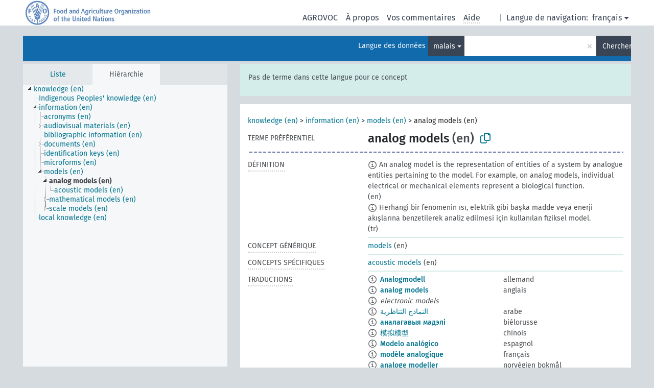

--- FILE ---
content_type: text/html; charset=UTF-8
request_url: https://agrovoc.fao.org/skosmosAsfa/asfa/fr/page/?clang=ms&uri=http%3A%2F%2Faims.fao.org%2Faos%2Fagrovoc%2Fc_166c4530
body_size: 8011
content:
<!DOCTYPE html>
<html dir="ltr" lang="fr" prefix="og: https://ogp.me/ns#">
<head>
<base href="https://agrovoc.fao.org/skosmosAsfa/">
<link rel="shortcut icon" href="favicon.ico">
<meta http-equiv="X-UA-Compatible" content="IE=Edge">
<meta http-equiv="Content-Type" content="text/html; charset=UTF-8">
<meta name="viewport" content="width=device-width, initial-scale=1.0">
<meta name="format-detection" content="telephone=no">
<meta name="generator" content="Skosmos 2.18">
<meta name="title" content="analog models - Asfa - asfa">
<meta property="og:title" content="analog models - Asfa - asfa">
<meta name="description" content="Concept analog models in vocabulary ">
<meta property="og:description" content="Concept analog models in vocabulary ">
<link rel="canonical" href="https://agrovoc.fao.org/skosmosAsfa/asfa/fr/page/c_166c4530?clang=ms">
<meta property="og:url" content="https://agrovoc.fao.org/skosmosAsfa/asfa/fr/page/c_166c4530?clang=ms">
<meta property="og:type" content="website">
<meta property="og:site_name" content="asfa">
<link href="vendor/twbs/bootstrap/dist/css/bootstrap.min.css" media="screen, print" rel="stylesheet" type="text/css">
<link href="vendor/vakata/jstree/dist/themes/default/style.min.css" media="screen, print" rel="stylesheet" type="text/css">
<link href="vendor/davidstutz/bootstrap-multiselect/dist/css/bootstrap-multiselect.min.css" media="screen, print" rel="stylesheet" type="text/css">
<link href="resource/css/fira.css" media="screen, print" rel="stylesheet" type="text/css">
<link href="resource/fontawesome/css/fontawesome.css" media="screen, print" rel="stylesheet" type="text/css">
<link href="resource/fontawesome/css/regular.css" media="screen, print" rel="stylesheet" type="text/css">
<link href="resource/fontawesome/css/solid.css" media="screen, print" rel="stylesheet" type="text/css">
<link href="resource/css/styles.css" media="screen, print" rel="stylesheet" type="text/css">
<link href="resource/css/fao.css" media="screen, print" rel="stylesheet" type="text/css">

<title>analog models - Asfa - asfa</title>
</head>
<body class="vocab-asfa">
  <noscript>
    <strong>Nous sommes désolés mais Skosmos ne fonctionne pas correctement sans Javascript. Merci de l'activer pour poursuivre.</strong>
  </noscript>
  <a id="skiptocontent" href="asfa/fr/page/?clang=ms&amp;uri=http%3A%2F%2Faims.fao.org%2Faos%2Fagrovoc%2Fc_166c4530#maincontent">Passer au contenu principal</a>
  <div class="topbar-container topbar-white">
    <div class="topbar topbar-white">
      <div id="topbar-service-helper">
<a  class="service-fr" href="fr/?clang=ms"><h1 id="service-name">Skosmos</h1></a>
</div>
<div id="topbar-language-navigation">
<div id="language" class="dropdown"><span class="navigation-font">|</span>
  <span class="navigation-font">Langue de navigation:</span>
  <button type="button" class="btn btn-default dropdown-toggle navigation-font" data-bs-toggle="dropdown">français<span class="caret"></span></button>
  <ul class="dropdown-menu dropdown-menu-end">
      <li><a class="dropdown-item" id="language-ar" class="versal" href="asfa/ar/page/?clang=ms&amp;uri=http%3A%2F%2Faims.fao.org%2Faos%2Fagrovoc%2Fc_166c4530"> العربية</a></li>
        <li><a class="dropdown-item" id="language-en" class="versal" href="asfa/en/page/?clang=ms&amp;uri=http%3A%2F%2Faims.fao.org%2Faos%2Fagrovoc%2Fc_166c4530"> English</a></li>
        <li><a class="dropdown-item" id="language-es" class="versal" href="asfa/es/page/?clang=ms&amp;uri=http%3A%2F%2Faims.fao.org%2Faos%2Fagrovoc%2Fc_166c4530"> español</a></li>
            <li><a class="dropdown-item" id="language-ru" class="versal" href="asfa/ru/page/?clang=ms&amp;uri=http%3A%2F%2Faims.fao.org%2Faos%2Fagrovoc%2Fc_166c4530"> русский</a></li>
        <li><a class="dropdown-item" id="language-zh" class="versal" href="asfa/zh/page/?clang=ms&amp;uri=http%3A%2F%2Faims.fao.org%2Faos%2Fagrovoc%2Fc_166c4530"> 中文</a></li>
      </ul>
</div>
<div id="navigation">
         <a href="http://www.fao.org/agrovoc/" class="navigation-font"> AGROVOC </a>
     <a href="fr/about?clang=ms" id="navi2" class="navigation-font">
  À propos  </a>
  <a href="asfa/fr/feedback?clang=ms" id="navi3" class="navigation-font">
  Vos commentaires  </a>
  <span class="skosmos-tooltip-wrapper skosmos-tooltip t-bottom" id="navi4" tabindex="0" data-title="Passer le curseur sur un texte souligné en pointillé pour voir plus d'informations sur la propriété. &#xa; &#xa; Pour les recherches avec troncature, utilisez le symbole * , par exemple *animal ou *brevet*. La recherche utilise automatiquement une troncature en fin de mot, même sans le symbole de troncature : la recherche chat donnera donc les mêmes résultats que chat*.">
    <span class="navigation-font">Aide</span>
  </span>
</div>
</div>

<!-- top-bar ENDS HERE -->

    </div>
  </div>
    <div class="headerbar">
    <div class="header-row"><div class="headerbar-coloured"></div><div class="header-left">
  <h1><a href="asfa/fr/?clang=ms"></a></h1>
</div>
<div class="header-float">
      <h2 class="sr-only">Choisissez le vocabulaire dans lequel chercher</h2>
    <div class="search-vocab-text"><p>Langue des données</p></div>
    <form class="navbar-form" role="search" name="text-search" action="asfa/fr/search">
    <input style="display: none" name="clang" value="ms" id="lang-input">
    <div class="input-group">
      <div class="input-group-btn">
        <label class="sr-only" for="lang-dropdown-toggle">Langue du contenu et de la recherche</label>
        <button type="button" class="btn btn-default dropdown-toggle" data-bs-toggle="dropdown" aria-expanded="false" id="lang-dropdown-toggle">malais<span class="caret"></span></button>
        <ul class="dropdown-menu" aria-labelledby="lang-dropdown-toggle">
                            <li><a class="dropdown-item" href="asfa/fr/page/c_166c4530?clang=de" class="lang-button" hreflang="de">allemand</a></li>
                    <li><a class="dropdown-item" href="asfa/fr/page/c_166c4530?clang=en" class="lang-button" hreflang="en">anglais</a></li>
                    <li><a class="dropdown-item" href="asfa/fr/page/c_166c4530?clang=ar" class="lang-button" hreflang="ar">arabe</a></li>
                    <li><a class="dropdown-item" href="asfa/fr/page/c_166c4530?clang=my" class="lang-button" hreflang="my">birman</a></li>
                    <li><a class="dropdown-item" href="asfa/fr/page/c_166c4530?clang=be" class="lang-button" hreflang="be">biélorusse</a></li>
                    <li><a class="dropdown-item" href="asfa/fr/page/c_166c4530?clang=ca" class="lang-button" hreflang="ca">catalan</a></li>
                    <li><a class="dropdown-item" href="asfa/fr/page/c_166c4530?clang=zh" class="lang-button" hreflang="zh">chinois</a></li>
                    <li><a class="dropdown-item" href="asfa/fr/page/c_166c4530?clang=ko" class="lang-button" hreflang="ko">coréen</a></li>
                    <li><a class="dropdown-item" href="asfa/fr/page/c_166c4530?clang=da" class="lang-button" hreflang="da">danois</a></li>
                    <li><a class="dropdown-item" href="asfa/fr/page/c_166c4530?clang=es" class="lang-button" hreflang="es">espagnol</a></li>
                    <li><a class="dropdown-item" href="asfa/fr/page/c_166c4530?clang=et" class="lang-button" hreflang="et">estonien</a></li>
                    <li><a class="dropdown-item" href="asfa/fr/page/c_166c4530?clang=fi" class="lang-button" hreflang="fi">finnois</a></li>
                    <li><a class="dropdown-item" href="asfa/fr/page/c_166c4530" class="lang-button" hreflang="fr">français</a></li>
                    <li><a class="dropdown-item" href="asfa/fr/page/c_166c4530?clang=el" class="lang-button" hreflang="el">grec</a></li>
                    <li><a class="dropdown-item" href="asfa/fr/page/c_166c4530?clang=ka" class="lang-button" hreflang="ka">géorgien</a></li>
                    <li><a class="dropdown-item" href="asfa/fr/page/c_166c4530?clang=hi" class="lang-button" hreflang="hi">hindi</a></li>
                    <li><a class="dropdown-item" href="asfa/fr/page/c_166c4530?clang=hu" class="lang-button" hreflang="hu">hongrois</a></li>
                    <li><a class="dropdown-item" href="asfa/fr/page/c_166c4530?clang=it" class="lang-button" hreflang="it">italien</a></li>
                    <li><a class="dropdown-item" href="asfa/fr/page/c_166c4530?clang=ja" class="lang-button" hreflang="ja">japonais</a></li>
                    <li><a class="dropdown-item" href="asfa/fr/page/c_166c4530?clang=km" class="lang-button" hreflang="km">khmer</a></li>
                    <li><a class="dropdown-item" href="asfa/fr/page/c_166c4530?clang=lo" class="lang-button" hreflang="lo">lao</a></li>
                    <li><a class="dropdown-item" href="asfa/fr/page/c_166c4530?clang=la" class="lang-button" hreflang="la">latin</a></li>
                    <li><a class="dropdown-item" href="asfa/fr/page/c_166c4530?clang=ms" class="lang-button" hreflang="ms">malais</a></li>
                    <li><a class="dropdown-item" href="asfa/fr/page/c_166c4530?clang=nb" class="lang-button" hreflang="nb">norvégien bokmål</a></li>
                    <li><a class="dropdown-item" href="asfa/fr/page/c_166c4530?clang=nn" class="lang-button" hreflang="nn">norvégien nynorsk</a></li>
                    <li><a class="dropdown-item" href="asfa/fr/page/c_166c4530?clang=nl" class="lang-button" hreflang="nl">néerlandais</a></li>
                    <li><a class="dropdown-item" href="asfa/fr/page/c_166c4530?clang=fa" class="lang-button" hreflang="fa">persan</a></li>
                    <li><a class="dropdown-item" href="asfa/fr/page/c_166c4530?clang=pl" class="lang-button" hreflang="pl">polonais</a></li>
                    <li><a class="dropdown-item" href="asfa/fr/page/c_166c4530?clang=pt" class="lang-button" hreflang="pt">portugais</a></li>
                    <li><a class="dropdown-item" href="asfa/fr/page/c_166c4530?clang=pt-BR" class="lang-button" hreflang="pt-BR">portugais (Brésil)</a></li>
                    <li><a class="dropdown-item" href="asfa/fr/page/c_166c4530?clang=ro" class="lang-button" hreflang="ro">roumain</a></li>
                    <li><a class="dropdown-item" href="asfa/fr/page/c_166c4530?clang=ru" class="lang-button" hreflang="ru">russe</a></li>
                    <li><a class="dropdown-item" href="asfa/fr/page/c_166c4530?clang=sr" class="lang-button" hreflang="sr">serbe</a></li>
                    <li><a class="dropdown-item" href="asfa/fr/page/c_166c4530?clang=sk" class="lang-button" hreflang="sk">slovaque</a></li>
                    <li><a class="dropdown-item" href="asfa/fr/page/c_166c4530?clang=sv" class="lang-button" hreflang="sv">suédois</a></li>
                    <li><a class="dropdown-item" href="asfa/fr/page/c_166c4530?clang=sw" class="lang-button" hreflang="sw">swahili</a></li>
                    <li><a class="dropdown-item" href="asfa/fr/page/c_166c4530?clang=cs" class="lang-button" hreflang="cs">tchèque</a></li>
                    <li><a class="dropdown-item" href="asfa/fr/page/c_166c4530?clang=th" class="lang-button" hreflang="th">thaï</a></li>
                    <li><a class="dropdown-item" href="asfa/fr/page/c_166c4530?clang=tr" class="lang-button" hreflang="tr">turc</a></li>
                    <li><a class="dropdown-item" href="asfa/fr/page/c_166c4530?clang=te" class="lang-button" hreflang="te">télougou</a></li>
                    <li><a class="dropdown-item" href="asfa/fr/page/c_166c4530?clang=uk" class="lang-button" hreflang="uk">ukrainien</a></li>
                    <li><a class="dropdown-item" href="asfa/fr/page/c_166c4530?clang=vi" class="lang-button" hreflang="vi">vietnamien</a></li>
                            <li>
            <a class="dropdown-item" href="asfa/fr/page/?uri=http://aims.fao.org/aos/agrovoc/c_166c4530&amp;clang=ms&amp;anylang=on"
              class="lang-button" id="lang-button-all">Toutes les langues</a>
            <input name="anylang" type="checkbox">
          </li>
        </ul>
      </div><!-- /btn-group -->
      <label class="sr-only" for="search-field">Entrez votre terme de recherche</label>
      <input id="search-field" type="text" class="form-control" name="q" value="">
      <div class="input-group-btn">
        <label class="sr-only" for="search-all-button">Lancer la recherche</label>
        <button id="search-all-button" type="submit" class="btn btn-primary">Chercher</button>
      </div>
    </div>
      </form>
</div>
</div>  </div>
    <div class="main-container">
        <div id="sidebar">
          <div class="sidebar-buttons">
                <h2 class="sr-only">Sidebar listing: list and traverse vocabulary contents by a criterion</h2>
        <ul class="nav nav-tabs">
                                      <h3 class="sr-only">Lister les concepts du vocabulaire par ordre alphabétique</h3>
                    <li id="alpha" class="nav-item"><a class="nav-link" href="asfa/fr/index?clang=ms">Liste</a></li>
                                                  <h3 class="sr-only">Lister les concepts du vocabulaire par ordre hiérarchique</h3>
                    <li id="hierarchy" class="nav-item">
            <a class="nav-link active" href="#" id="hier-trigger"
                        >Hiérarchie            </a>
          </li>
                                                </ul>
      </div>
      
            <h4 class="sr-only">Liste des concepts du vocabulaire par ordre alphabétique</h4>
            <div class="sidebar-grey  concept-hierarchy">
        <div id="alphabetical-menu">
                  </div>
              </div>
        </div>
    
            <main id="maincontent" tabindex="-1">
            <div class="content">
        <div id="content-top"></div>
                     <h2 class="sr-only">Concept information</h2>
            <div class="alert alert-lang">
      <p class="language-alert">Pas de terme dans cette langue pour ce concept</p>
    </div>
        <div class="concept-info">
      <div class="concept-main">
              <div class="row">
                                      <div class="crumb-path">
                        <a class="propertyvalue bread-crumb" href="asfa/fr/page/c_105df063?clang=ms">knowledge (en)</a><span class="bread-crumb"> > </span>
                                                <a class="propertyvalue bread-crumb" href="asfa/fr/page/c_330966?clang=ms">information (en)</a><span class="bread-crumb"> > </span>
                                                <a class="propertyvalue bread-crumb" href="asfa/fr/page/c_4881?clang=ms">models (en)</a><span class="bread-crumb"> > </span>
                                                <span class="bread-crumb propertylabel-pink">analog models (en)</span>
                                                </div>
                          </div>
            <div class="row property prop-preflabel"><div class="property-label property-label-pref"><h3 class="versal">
                                      Terme préférentiel
                      </h3></div><div class="property-value-column"><span class="prefLabel conceptlabel" id="pref-label">analog models</span><span class="prefLabelLang"> (en)</span>
                        &nbsp;
        <button type="button" data-bs-toggle="tooltip" data-bs-placement="button" title="Copy to clipboard" class="btn btn-default btn-xs copy-clipboard" for="#pref-label"><span class="fa-regular fa-copy"></span></button></div><div class="col-md-12"><div class="preflabel-spacer"></div></div></div>
                       <div class="row property prop-skos_definition">
          <div class="property-label">
            <h3 class="versal               property-click skosmos-tooltip-wrapper skosmos-tooltip t-top" data-title="Une explication du sens précis de ce concept
              ">
                              Définition
                          </h3>
          </div>
          <div class="property-value-column"><div class="property-value-wrapper">
                <ul>
                     <li>
                                                                            <span class="versal reified-property-value tooltip-html">
                  <img alt="Information" src="resource/pics/about.png"> An analog model is the representation of entities of a system by analogue entities pertaining to the model. For example, on analog models, individual electrical or mechanical elements represent a biological function.
                  <div class="reified-tooltip tooltip-html-content"><p><span class="tooltip-prop">Date de création</span>: <a href="">11/4/21</a></p><p><span class="tooltip-prop">Date de dernière modification</span>: <a href="">11/4/21</a></p></div>
                </span>
                                                <span class="versal"> (en)</span>                                                      </li>
                     <li>
                                                                            <span class="versal reified-property-value tooltip-html">
                  <img alt="Information" src="resource/pics/about.png"> Herhangi bir fenomenin ısı, elektrik gibi başka madde veya enerji akışlarına benzetilerek analiz edilmesi için kullanılan fiziksel model.
                  <div class="reified-tooltip tooltip-html-content"><p><span class="tooltip-prop">Source</span>: <a href="http://terim.tuba.gov.tr/">http://terim.tuba.gov.tr/</a></p><p><span class="tooltip-prop">Date de création</span>: <a href="">1/13/22</a></p></div>
                </span>
                                                <span class="versal"> (tr)</span>                                                      </li>
                </ul>
                </div></div></div>
                               <div class="row property prop-skos_broader">
          <div class="property-label">
            <h3 class="versal               property-click skosmos-tooltip-wrapper skosmos-tooltip t-top" data-title="Concept générique (TG)
              ">
                              Concept générique
                          </h3>
          </div>
          <div class="property-value-column"><div class="property-value-wrapper">
                <ul>
                     <li>
                                                                               <a href="asfa/fr/page/c_4881?clang=ms"> models</a>
                                                <span class="versal"> (en)</span>                                                      </li>
                </ul>
                </div></div></div>
                               <div class="row property prop-skos_narrower">
          <div class="property-label">
            <h3 class="versal               property-click skosmos-tooltip-wrapper skosmos-tooltip t-top" data-title="Concepts spécifiques (TS).
              ">
                              Concepts spécifiques
                          </h3>
          </div>
          <div class="property-value-column"><div class="property-value-wrapper">
                <ul>
                     <li>
                                                                               <a href="asfa/fr/page/c_69a2db47?clang=ms"> acoustic models</a>
                                                <span class="versal"> (en)</span>                                                      </li>
                </ul>
                </div></div></div>
                                <div class="row property prop-other-languages">
        <div class="property-label"><h3 class="versal property-click skosmos-tooltip-wrapper skosmos-tooltip t-top" data-title="Termes du concept dans d'autres langues." >Traductions</h3></div>
        <div class="property-value-column">
          <div class="property-value-wrapper">
            <ul>
                                          <li class="row other-languages first-of-language">
                <div class="col-6 versal versal-pref">
                                    <span class="reified-property-value xl-label tooltip-html">
                    <img alt="Information" src="resource/pics/about.png">
                    <div class="reified-tooltip tooltip-html-content">
                                                              <p><span class="tooltip-prop">Date de création</span>:
                        <span class="versal">2023-01-04T17:38:31</span>
                      </p>
                                                            </div>
                  </span>
                                                      <a href='asfa/fr/page/c_166c4530?clang=de' hreflang='de'>Analogmodell</a>
                                  </div>
                <div class="col-6 versal"><p>allemand</p></div>
              </li>
                                                        <li class="row other-languages first-of-language">
                <div class="col-6 versal versal-pref">
                                    <span class="reified-property-value xl-label tooltip-html">
                    <img alt="Information" src="resource/pics/about.png">
                    <div class="reified-tooltip tooltip-html-content">
                                                              <p><span class="tooltip-prop">Date de création</span>:
                        <span class="versal">2019-09-04T12:02:37</span>
                      </p>
                                                            </div>
                  </span>
                                                      <a href='asfa/fr/page/c_166c4530?clang=en' hreflang='en'>analog models</a>
                                  </div>
                <div class="col-6 versal"><p>anglais</p></div>
              </li>
                            <li class="row other-languages">
                <div class="col-6 versal replaced">
                                    <span class="reified-property-value xl-label tooltip-html">
                    <img alt="Information" src="resource/pics/about.png">
                    <div class="reified-tooltip tooltip-html-content">
                                                              <p><span class="tooltip-prop">Date de création</span>:
                        <span class="versal">2019-09-04T12:02:37</span>
                      </p>
                                                            </div>
                  </span>
                                    electronic models
                                  </div>
                <div class="col-6 versal"></div>
              </li>
                                                        <li class="row other-languages first-of-language">
                <div class="col-6 versal versal-pref">
                                    <span class="reified-property-value xl-label tooltip-html">
                    <img alt="Information" src="resource/pics/about.png">
                    <div class="reified-tooltip tooltip-html-content">
                                                              <p><span class="tooltip-prop">Date de création</span>:
                        <span class="versal">2024-02-15T18:35:42Z</span>
                      </p>
                                                            </div>
                  </span>
                                                      <a href='asfa/fr/page/c_166c4530?clang=ar' hreflang='ar'>النماذج التناظرية</a>
                                  </div>
                <div class="col-6 versal"><p>arabe</p></div>
              </li>
                                                        <li class="row other-languages first-of-language">
                <div class="col-6 versal versal-pref">
                                    <span class="reified-property-value xl-label tooltip-html">
                    <img alt="Information" src="resource/pics/about.png">
                    <div class="reified-tooltip tooltip-html-content">
                                                              <p><span class="tooltip-prop">Date de création</span>:
                        <span class="versal">2023-11-22T12:12:02</span>
                      </p>
                                                            </div>
                  </span>
                                                      <a href='asfa/fr/page/c_166c4530?clang=be' hreflang='be'>аналагавыя мадэлі</a>
                                  </div>
                <div class="col-6 versal"><p>biélorusse</p></div>
              </li>
                                                        <li class="row other-languages first-of-language">
                <div class="col-6 versal versal-pref">
                                    <span class="reified-property-value xl-label tooltip-html">
                    <img alt="Information" src="resource/pics/about.png">
                    <div class="reified-tooltip tooltip-html-content">
                                                              <p><span class="tooltip-prop">Date de création</span>:
                        <span class="versal">2023-09-27T15:42:42Z</span>
                      </p>
                                                            </div>
                  </span>
                                                      <a href='asfa/fr/page/c_166c4530?clang=zh' hreflang='zh'>模拟模型</a>
                                  </div>
                <div class="col-6 versal"><p>chinois</p></div>
              </li>
                                                        <li class="row other-languages first-of-language">
                <div class="col-6 versal versal-pref">
                                    <span class="reified-property-value xl-label tooltip-html">
                    <img alt="Information" src="resource/pics/about.png">
                    <div class="reified-tooltip tooltip-html-content">
                                                              <p><span class="tooltip-prop">Date de création</span>:
                        <span class="versal">2024-07-03T16:11:42Z</span>
                      </p>
                                                            </div>
                  </span>
                                                      <a href='asfa/fr/page/c_166c4530?clang=es' hreflang='es'>Modelo analógico</a>
                                  </div>
                <div class="col-6 versal"><p>espagnol</p></div>
              </li>
                                                        <li class="row other-languages first-of-language">
                <div class="col-6 versal versal-pref">
                                    <span class="reified-property-value xl-label tooltip-html">
                    <img alt="Information" src="resource/pics/about.png">
                    <div class="reified-tooltip tooltip-html-content">
                                                              <p><span class="tooltip-prop">Date de création</span>:
                        <span class="versal">2021-11-04T17:32:10</span>
                      </p>
                                                            </div>
                  </span>
                                                      <a href='asfa/fr/page/c_166c4530' hreflang='fr'>modèle analogique</a>
                                  </div>
                <div class="col-6 versal"><p>français</p></div>
              </li>
                                                        <li class="row other-languages first-of-language">
                <div class="col-6 versal versal-pref">
                                    <span class="reified-property-value xl-label tooltip-html">
                    <img alt="Information" src="resource/pics/about.png">
                    <div class="reified-tooltip tooltip-html-content">
                                                              <p><span class="tooltip-prop">Date de création</span>:
                        <span class="versal">2023-12-07T17:40:59</span>
                      </p>
                                                            </div>
                  </span>
                                                      <a href='asfa/fr/page/c_166c4530?clang=nb' hreflang='nb'>analoge modeller</a>
                                  </div>
                <div class="col-6 versal"><p>norvégien bokmål</p></div>
              </li>
                                                        <li class="row other-languages first-of-language">
                <div class="col-6 versal versal-pref">
                                    <span class="reified-property-value xl-label tooltip-html">
                    <img alt="Information" src="resource/pics/about.png">
                    <div class="reified-tooltip tooltip-html-content">
                                                              <p><span class="tooltip-prop">Date de création</span>:
                        <span class="versal">2024-06-28T11:11:42Z</span>
                      </p>
                                                            </div>
                  </span>
                                                      <a href='asfa/fr/page/c_166c4530?clang=ru' hreflang='ru'>аналоговая модель</a>
                                  </div>
                <div class="col-6 versal"><p>russe</p></div>
              </li>
                                                        <li class="row other-languages first-of-language">
                <div class="col-6 versal versal-pref">
                                    <span class="reified-property-value xl-label tooltip-html">
                    <img alt="Information" src="resource/pics/about.png">
                    <div class="reified-tooltip tooltip-html-content">
                                                              <p><span class="tooltip-prop">Date de création</span>:
                        <span class="versal">2024-11-29T08:26:45</span>
                      </p>
                                                            </div>
                  </span>
                                                      <a href='asfa/fr/page/c_166c4530?clang=sw' hreflang='sw'>mifano ya analog</a>
                                  </div>
                <div class="col-6 versal"><p>swahili</p></div>
              </li>
                                                        <li class="row other-languages first-of-language">
                <div class="col-6 versal versal-pref">
                                    <span class="reified-property-value xl-label tooltip-html">
                    <img alt="Information" src="resource/pics/about.png">
                    <div class="reified-tooltip tooltip-html-content">
                                                              <p><span class="tooltip-prop">Date de création</span>:
                        <span class="versal">2022-02-06T00:58:59</span>
                      </p>
                                                            </div>
                  </span>
                                                      <a href='asfa/fr/page/c_166c4530?clang=cs' hreflang='cs'>analogové modely</a>
                                  </div>
                <div class="col-6 versal"><p>tchèque</p></div>
              </li>
                            <li class="row other-languages">
                <div class="col-6 versal replaced">
                                    <span class="reified-property-value xl-label tooltip-html">
                    <img alt="Information" src="resource/pics/about.png">
                    <div class="reified-tooltip tooltip-html-content">
                                                              <p><span class="tooltip-prop">Date de création</span>:
                        <span class="versal">2022-02-06T00:59:15</span>
                      </p>
                                                            </div>
                  </span>
                                    elektronické modely
                                  </div>
                <div class="col-6 versal"></div>
              </li>
                                                        <li class="row other-languages first-of-language">
                <div class="col-6 versal versal-pref">
                                    <span class="reified-property-value xl-label tooltip-html">
                    <img alt="Information" src="resource/pics/about.png">
                    <div class="reified-tooltip tooltip-html-content">
                                                              <p><span class="tooltip-prop">Date de création</span>:
                        <span class="versal">2022-01-13T14:02:57</span>
                      </p>
                                                            </div>
                  </span>
                                                      <a href='asfa/fr/page/c_166c4530?clang=tr' hreflang='tr'>analog model</a>
                                  </div>
                <div class="col-6 versal"><p>turc</p></div>
              </li>
                            <li class="row other-languages">
                <div class="col-6 versal replaced">
                                    <span class="reified-property-value xl-label tooltip-html">
                    <img alt="Information" src="resource/pics/about.png">
                    <div class="reified-tooltip tooltip-html-content">
                                                              <p><span class="tooltip-prop">Date de création</span>:
                        <span class="versal">2022-01-13T14:03:15</span>
                      </p>
                                                            </div>
                  </span>
                                    elektronik model
                                  </div>
                <div class="col-6 versal"></div>
              </li>
                                        </ul>
          </div>
        </div>
      </div>
              <div class="row property prop-uri">
            <div class="property-label"><h3 class="versal">URI</h3></div>
            <div class="property-value-column">
                <div class="property-value-wrapper">
                    <span class="versal uri-input-box" id="uri-input-box">http://aims.fao.org/aos/agrovoc/c_166c4530</span>
                    <button type="button" data-bs-toggle="tooltip" data-bs-placement="button" title="Copy to clipboard" class="btn btn-default btn-xs copy-clipboard" for="#uri-input-box">
                      <span class="fa-regular fa-copy"></span>
                    </button>
                </div>
            </div>
        </div>
        <div class="row">
            <div class="property-label"><h3 class="versal">Télécharger ce concept :</h3></div>
            <div class="property-value-column">
<span class="versal concept-download-links"><a href="rest/v1/asfa/data?uri=http%3A%2F%2Faims.fao.org%2Faos%2Fagrovoc%2Fc_166c4530&amp;format=application/rdf%2Bxml">RDF/XML</a>
          <a href="rest/v1/asfa/data?uri=http%3A%2F%2Faims.fao.org%2Faos%2Fagrovoc%2Fc_166c4530&amp;format=text/turtle">
            TURTLE</a>
          <a href="rest/v1/asfa/data?uri=http%3A%2F%2Faims.fao.org%2Faos%2Fagrovoc%2Fc_166c4530&amp;format=application/ld%2Bjson">JSON-LD</a>
        </span><span class="versal date-info">Date de création 04/09/2019, dernière modification le 29/11/2024</span>            </div>
        </div>
      </div>
      <!-- appendix / concept mapping properties -->
      <div
          class="concept-appendix hidden"
          data-concept-uri="http://aims.fao.org/aos/agrovoc/c_166c4530"
          data-concept-type="skos:Concept"
          >
      </div>
    </div>
    
  

<template id="property-mappings-template">
    {{#each properties}}
    <div class="row{{#ifDeprecated concept.type 'skosext:DeprecatedConcept'}} deprecated{{/ifDeprecated}} property prop-{{ id }}">
        <div class="property-label"><h3 class="versal{{#ifNotInDescription type description}} property-click skosmos-tooltip-wrapper skosmos-tooltip t-top" data-title="{{ description }}{{/ifNotInDescription}}">{{label}}</h3></div>
        <div class="property-value-column">
            {{#each values }} {{! loop through ConceptPropertyValue objects }}
            {{#if prefLabel }}
            <div class="row">
                <div class="col-5">
                    <a class="versal" href="{{hrefLink}}">{{#if notation }}<span class="versal">{{ notation }} </span>{{/if}}{{ prefLabel }}</a>
                    {{#ifDifferentLabelLang lang }}<span class="propertyvalue"> ({{ lang }})</span>{{/ifDifferentLabelLang}}
                </div>
                {{#if vocabName }}
                    <span class="appendix-vocab-label col-7">{{ vocabName }}</span>
                {{/if}}
            </div>
            {{/if}}
            {{/each}}
        </div>
    </div>
    {{/each}}
</template>

        <div id="content-bottom"></div>
      </div>
    </main>
            <footer id="footer"></footer>
  </div>
  <script>
<!-- translations needed in javascript -->
var noResultsTranslation = "Pas de résultats";
var loading_text = "Chargement de plus de données";
var loading_failed_text = "Erreur : Le chargement de plus de données a échoué !";
var loading_retry_text = "Retry";
var jstree_loading = "Chargement ...";
var results_disp = "Tous les résultats sont affichés (%d)";
var all_vocabs  = "Partout";
var n_selected = "sélectionné";
var missing_value = "Champ obligatoire";
var expand_paths = "voir tous les # chemins";
var expand_propvals = "voir toutes les # valeurs";
var hiertrans = "Hiérarchie";
var depr_trans = "Concept déprécié";
var sr_only_translations = {
  hierarchy_listing: "Liste des concepts du vocabulaire par ordre hiérarchique",
  groups_listing: "Liste des groupes et concepts du vocabulaire par ordre hiérarchique",
};

<!-- variables passed through to javascript -->
var lang = "fr";
var content_lang = "ms";
var vocab = "asfa";
var uri = "http://aims.fao.org/aos/agrovoc/c_166c4530";
var prefLabels = [{"lang": "en","label": "analog models"}];
var uriSpace = "http://aims.fao.org/aos/agrovoc/";
var showNotation = true;
var sortByNotation = null;
var languageOrder = ["ms","en","de","ar","my","be","ca","zh","ko","da","es","et","fi","fr","el","ka","hi","hu","it","ja","km","lo","la","nb","nn","nl","fa","pl","pt","pt-BR","ro","ru","sr","sk","sv","sw","cs","th","tr","te","uk","vi"];
var vocShortName = "Asfa";
var explicitLangCodes = true;
var pluginParameters = [];
</script>

<script type="application/ld+json">
{"@context":{"skos":"http://www.w3.org/2004/02/skos/core#","isothes":"http://purl.org/iso25964/skos-thes#","rdfs":"http://www.w3.org/2000/01/rdf-schema#","owl":"http://www.w3.org/2002/07/owl#","dct":"http://purl.org/dc/terms/","dc11":"http://purl.org/dc/elements/1.1/","uri":"@id","type":"@type","lang":"@language","value":"@value","graph":"@graph","label":"rdfs:label","prefLabel":"skos:prefLabel","altLabel":"skos:altLabel","hiddenLabel":"skos:hiddenLabel","broader":"skos:broader","narrower":"skos:narrower","related":"skos:related","inScheme":"skos:inScheme","schema":"http://schema.org/","wd":"http://www.wikidata.org/entity/","wdt":"http://www.wikidata.org/prop/direct/","asfa":"http://aims.fao.org/aos/agrovoc/"},"graph":[{"uri":"asfa:c_166c4530","type":"skos:Concept","dct:created":{"type":"http://www.w3.org/2001/XMLSchema#dateTime","value":"2019-09-04T12:02:37"},"dct:modified":{"type":"http://www.w3.org/2001/XMLSchema#dateTime","value":"2024-11-29T08:26:46"},"altLabel":[{"lang":"cs","value":"elektronické modely"},{"lang":"tr","value":"elektronik model"},{"lang":"en","value":"electronic models"}],"broader":{"uri":"asfa:c_4881"},"skos:definition":[{"uri":"asfa:xDef_d452a963"},{"uri":"asfa:xDef_1f5336e4"}],"hiddenLabel":{"lang":"es","value":"Modelos analógicos"},"inScheme":{"uri":"asfa:conceptScheme_7a97495f"},"narrower":{"uri":"asfa:c_69a2db47"},"prefLabel":[{"lang":"en","value":"analog models"},{"lang":"fr","value":"modèle analogique"},{"lang":"tr","value":"analog model"},{"lang":"cs","value":"analogové modely"},{"lang":"de","value":"Analogmodell"},{"lang":"zh","value":"模拟模型"},{"lang":"be","value":"аналагавыя мадэлі"},{"lang":"nb","value":"analoge modeller"},{"lang":"ar","value":"النماذج التناظرية"},{"lang":"ru","value":"аналоговая модель"},{"lang":"es","value":"Modelo analógico"},{"lang":"sw","value":"mifano ya analog"}],"http://www.w3.org/2008/05/skos-xl#altLabel":[{"uri":"asfa:xl_cs_8f201a50"},{"uri":"asfa:xl_tr_616d0e3c"},{"uri":"asfa:xl_en_5b838c13"}],"http://www.w3.org/2008/05/skos-xl#hiddenLabel":{"uri":"asfa:xl_es_7c8a2217"},"http://www.w3.org/2008/05/skos-xl#prefLabel":[{"uri":"asfa:xl_sw_198916af"},{"uri":"asfa:xl_es_6d54ad89"},{"uri":"asfa:xl_ru_6a258a26"},{"uri":"asfa:xl_ar_75dfb441"},{"uri":"asfa:xl_nb_a19a080b"},{"uri":"asfa:xl_be_68121c9f"},{"uri":"asfa:xl_zh_f4447b1e"},{"uri":"asfa:xl_de_d13e43d4"},{"uri":"asfa:xl_cs_2fbac33d"},{"uri":"asfa:xl_tr_f5667d63"},{"uri":"asfa:xl_fr_f982ac51"},{"uri":"asfa:xl_en_c941f6fc"}]},{"uri":"asfa:c_4881","type":"skos:Concept","narrower":{"uri":"asfa:c_166c4530"},"prefLabel":[{"lang":"da","value":"modeller"},{"lang":"es","value":"Modelo"},{"lang":"nb","value":"modeller"},{"lang":"sw","value":"vifani"},{"lang":"be","value":"мадэль"},{"lang":"ka","value":"მოდელი"},{"lang":"ro","value":"modele"},{"lang":"uk","value":"моделі"},{"lang":"tr","value":"model"},{"lang":"zh","value":"模型"},{"lang":"th","value":"แบบจำลอง"},{"lang":"sk","value":"modely"},{"lang":"ru","value":"модели"},{"lang":"ar","value":"نماذج"},{"lang":"cs","value":"modely"},{"lang":"de","value":"Modell"},{"lang":"en","value":"models"},{"lang":"fa","value":"مدل‌ها"},{"lang":"fr","value":"modèle"},{"lang":"hi","value":"प्रतिरूप/नमूना"},{"lang":"hu","value":"modell"},{"lang":"it","value":"Modelli"},{"lang":"ja","value":"モデル"},{"lang":"ko","value":"모형"},{"lang":"lo","value":"ແບບຈຳລອງ"},{"lang":"pl","value":"Model"},{"lang":"pt","value":"modelo"}]},{"uri":"asfa:c_69a2db47","type":"skos:Concept","broader":{"uri":"asfa:c_166c4530"},"prefLabel":[{"lang":"it","value":"Modelli acustici"},{"lang":"sw","value":"mifano ya akustisk"},{"lang":"ru","value":"акустические модели"},{"lang":"es","value":"Modelo acústico"},{"lang":"ar","value":"النماذج الصوتية"},{"lang":"zh","value":"声学模型"},{"lang":"nb","value":"akustiske modeller"},{"lang":"de","value":"akustisches Modell"},{"lang":"cs","value":"akustické modely"},{"lang":"tr","value":"akustik model"},{"lang":"fr","value":"modèle acoustique"},{"lang":"en","value":"acoustic models"}]},{"uri":"asfa:conceptScheme_7a97495f","type":"skos:ConceptScheme","prefLabel":{"lang":"en","value":"ASFA"}},{"uri":"asfa:xDef_1f5336e4","dct:created":{"type":"http://www.w3.org/2001/XMLSchema#dateTime","value":"2022-01-13T14:04:18"},"dct:source":{"uri":"http://terim.tuba.gov.tr/"},"http://www.w3.org/1999/02/22-rdf-syntax-ns#value":{"lang":"tr","value":"Herhangi bir fenomenin ısı, elektrik gibi başka madde veya enerji akışlarına benzetilerek analiz edilmesi için kullanılan fiziksel model."}},{"uri":"asfa:xDef_d452a963","http://art.uniroma2.it/ontologies/vocbench#hasSource":"Adapted from http://www.problemistics.org/courseware/toolbook/modelling.html AND John Semmlow, in Circuits, Signals and Systems for Bioengineers (Third Edition), 2018","dct:created":{"type":"http://www.w3.org/2001/XMLSchema#dateTime","value":"2021-11-04T17:29:19"},"dct:modified":{"type":"http://www.w3.org/2001/XMLSchema#dateTime","value":"2021-11-04T17:31:18"},"http://www.w3.org/1999/02/22-rdf-syntax-ns#value":{"lang":"en","value":"An analog model is the representation of entities of a system by analogue entities pertaining to the model. For example, on analog models, individual electrical or mechanical elements represent a biological function."}},{"uri":"asfa:xl_ar_75dfb441","type":"http://www.w3.org/2008/05/skos-xl#Label","dct:created":{"type":"http://www.w3.org/2001/XMLSchema#dateTime","value":"2024-02-15T18:35:42Z"},"http://www.w3.org/2008/05/skos-xl#literalForm":{"lang":"ar","value":"النماذج التناظرية"}},{"uri":"asfa:xl_be_68121c9f","type":"http://www.w3.org/2008/05/skos-xl#Label","dct:created":{"type":"http://www.w3.org/2001/XMLSchema#dateTime","value":"2023-11-22T12:12:02"},"http://www.w3.org/2008/05/skos-xl#literalForm":{"lang":"be","value":"аналагавыя мадэлі"}},{"uri":"asfa:xl_cs_2fbac33d","type":"http://www.w3.org/2008/05/skos-xl#Label","dct:created":{"type":"http://www.w3.org/2001/XMLSchema#dateTime","value":"2022-02-06T00:58:59"},"http://www.w3.org/2008/05/skos-xl#literalForm":{"lang":"cs","value":"analogové modely"}},{"uri":"asfa:xl_cs_8f201a50","type":"http://www.w3.org/2008/05/skos-xl#Label","dct:created":{"type":"http://www.w3.org/2001/XMLSchema#dateTime","value":"2022-02-06T00:59:15"},"http://www.w3.org/2008/05/skos-xl#literalForm":{"lang":"cs","value":"elektronické modely"}},{"uri":"asfa:xl_de_d13e43d4","type":"http://www.w3.org/2008/05/skos-xl#Label","dct:created":{"type":"http://www.w3.org/2001/XMLSchema#dateTime","value":"2023-01-04T17:38:31"},"http://www.w3.org/2008/05/skos-xl#literalForm":{"lang":"de","value":"Analogmodell"}},{"uri":"asfa:xl_en_5b838c13","type":"http://www.w3.org/2008/05/skos-xl#Label","dct:created":{"type":"http://www.w3.org/2001/XMLSchema#dateTime","value":"2019-09-04T12:02:37"},"http://www.w3.org/2008/05/skos-xl#literalForm":{"lang":"en","value":"electronic models"}},{"uri":"asfa:xl_en_c941f6fc","type":"http://www.w3.org/2008/05/skos-xl#Label","dct:created":{"type":"http://www.w3.org/2001/XMLSchema#dateTime","value":"2019-09-04T12:02:37"},"http://www.w3.org/2008/05/skos-xl#literalForm":{"lang":"en","value":"analog models"}},{"uri":"asfa:xl_es_6d54ad89","type":"http://www.w3.org/2008/05/skos-xl#Label","dct:created":{"type":"http://www.w3.org/2001/XMLSchema#dateTime","value":"2024-07-03T16:11:42Z"},"http://www.w3.org/2008/05/skos-xl#literalForm":{"lang":"es","value":"Modelo analógico"}},{"uri":"asfa:xl_es_7c8a2217","type":"http://www.w3.org/2008/05/skos-xl#Label","dct:created":{"type":"http://www.w3.org/2001/XMLSchema#dateTime","value":"2021-11-04T17:32:11"},"dct:isReplacedBy":{"uri":"asfa:xl_es_6d54ad89"},"dct:modified":{"type":"http://www.w3.org/2001/XMLSchema#dateTime","value":"2024-07-03T16:11:42Z"},"http://www.w3.org/2008/05/skos-xl#literalForm":{"lang":"es","value":"Modelos analógicos"}},{"uri":"asfa:xl_fr_f982ac51","type":"http://www.w3.org/2008/05/skos-xl#Label","dct:created":{"type":"http://www.w3.org/2001/XMLSchema#dateTime","value":"2021-11-04T17:32:10"},"http://www.w3.org/2008/05/skos-xl#literalForm":{"lang":"fr","value":"modèle analogique"}},{"uri":"asfa:xl_nb_a19a080b","type":"http://www.w3.org/2008/05/skos-xl#Label","dct:created":{"type":"http://www.w3.org/2001/XMLSchema#dateTime","value":"2023-12-07T17:40:59"},"http://www.w3.org/2008/05/skos-xl#literalForm":{"lang":"nb","value":"analoge modeller"}},{"uri":"asfa:xl_ru_6a258a26","type":"http://www.w3.org/2008/05/skos-xl#Label","dct:created":{"type":"http://www.w3.org/2001/XMLSchema#dateTime","value":"2024-06-28T11:11:42Z"},"http://www.w3.org/2008/05/skos-xl#literalForm":{"lang":"ru","value":"аналоговая модель"}},{"uri":"asfa:xl_sw_198916af","type":"http://www.w3.org/2008/05/skos-xl#Label","dct:created":{"type":"http://www.w3.org/2001/XMLSchema#dateTime","value":"2024-11-29T08:26:45"},"http://www.w3.org/2008/05/skos-xl#literalForm":{"lang":"sw","value":"mifano ya analog"}},{"uri":"asfa:xl_tr_616d0e3c","type":"http://www.w3.org/2008/05/skos-xl#Label","dct:created":{"type":"http://www.w3.org/2001/XMLSchema#dateTime","value":"2022-01-13T14:03:15"},"http://www.w3.org/2008/05/skos-xl#literalForm":{"lang":"tr","value":"elektronik model"}},{"uri":"asfa:xl_tr_f5667d63","type":"http://www.w3.org/2008/05/skos-xl#Label","dct:created":{"type":"http://www.w3.org/2001/XMLSchema#dateTime","value":"2022-01-13T14:02:57"},"http://www.w3.org/2008/05/skos-xl#literalForm":{"lang":"tr","value":"analog model"}},{"uri":"asfa:xl_zh_f4447b1e","type":"http://www.w3.org/2008/05/skos-xl#Label","dct:created":{"type":"http://www.w3.org/2001/XMLSchema#dateTime","value":"2023-09-27T15:42:42Z"},"http://www.w3.org/2008/05/skos-xl#literalForm":{"lang":"zh","value":"模拟模型"}},{"uri":"skos:prefLabel","rdfs:comment":{"lang":"en","value":"A resource has no more than one value of skos:prefLabel per language tag."}}]}
</script>
<script src="vendor/components/jquery/jquery.min.js"></script>
<script src="vendor/components/handlebars.js/handlebars.min.js"></script>
<script src="vendor/vakata/jstree/dist/jstree.min.js"></script>
<script src="vendor/twitter/typeahead.js/dist/typeahead.bundle.min.js"></script>
<script src="vendor/davidstutz/bootstrap-multiselect/dist/js/bootstrap-multiselect.min.js"></script>
<script src="vendor/twbs/bootstrap/dist/js/bootstrap.bundle.js"></script>
<script src="vendor/etdsolutions/waypoints/jquery.waypoints.min.js"></script>
<script src="vendor/newerton/jquery-mousewheel/jquery.mousewheel.min.js"></script>
<script src="vendor/pamelafox/lscache/lscache.min.js"></script>
<script src="resource/js/config.js"></script>
<script src="resource/js/hierarchy.js"></script>
<script src="resource/js/groups.js"></script>
<script src="resource/js/scripts.js"></script>
<script src="resource/js/docready.js"></script>

    </body>
</html>
